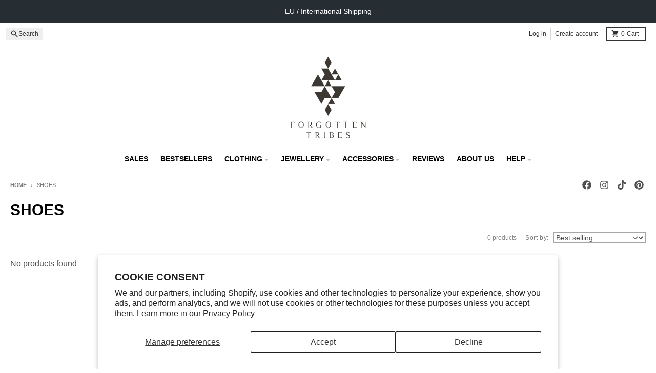

--- FILE ---
content_type: text/json
request_url: https://conf.config-security.com/model
body_size: 90
content:
{"title":"recommendation AI model (keras)","structure":"release_id=0x66:2c:49:2e:78:46:7d:55:4b:5a:74:40:29:23:6d:26:5a:42:3b:26:4d:43:6d:7c:39:70:50:21:6f;keras;fe6p67ghw4g4dlar53t2mdyt2z3tk6nm85xanaiov3rzb3iw204robx54ivekr9bfxaeiwpm","weights":"../weights/662c492e.h5","biases":"../biases/662c492e.h5"}